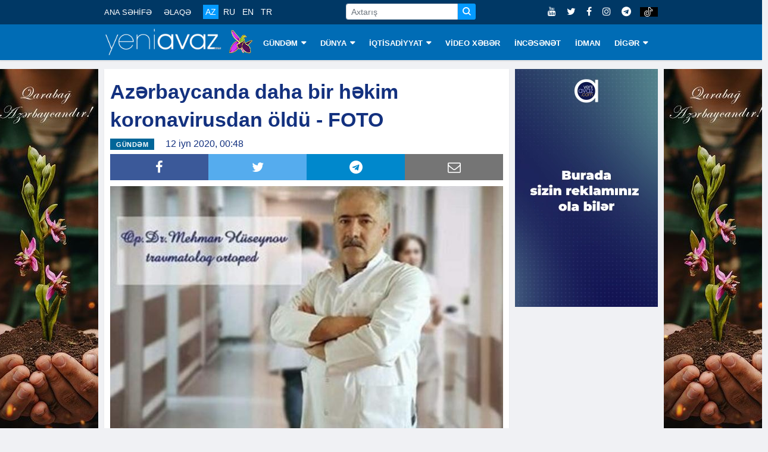

--- FILE ---
content_type: text/html; charset=utf-8
request_url: https://www.google.com/recaptcha/api2/aframe
body_size: 269
content:
<!DOCTYPE HTML><html><head><meta http-equiv="content-type" content="text/html; charset=UTF-8"></head><body><script nonce="UNBZ0tPSUUZlEyZBDX-lNg">/** Anti-fraud and anti-abuse applications only. See google.com/recaptcha */ try{var clients={'sodar':'https://pagead2.googlesyndication.com/pagead/sodar?'};window.addEventListener("message",function(a){try{if(a.source===window.parent){var b=JSON.parse(a.data);var c=clients[b['id']];if(c){var d=document.createElement('img');d.src=c+b['params']+'&rc='+(localStorage.getItem("rc::a")?sessionStorage.getItem("rc::b"):"");window.document.body.appendChild(d);sessionStorage.setItem("rc::e",parseInt(sessionStorage.getItem("rc::e")||0)+1);localStorage.setItem("rc::h",'1769306051604');}}}catch(b){}});window.parent.postMessage("_grecaptcha_ready", "*");}catch(b){}</script></body></html>